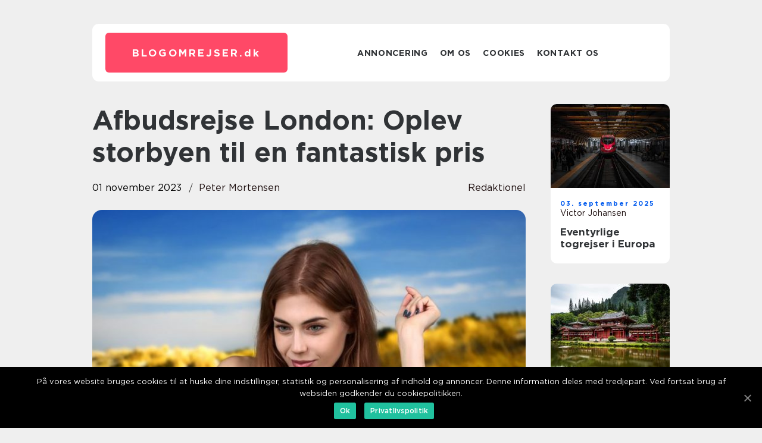

--- FILE ---
content_type: text/html; charset=UTF-8
request_url: https://blogomrejser.dk/afbudsrejse-london-oplev-storbyen-til-en-fantastisk-pris/
body_size: 12724
content:
<!doctype html>
<html lang="da-DK">
<head>
    <meta charset="UTF-8">
    <meta name="viewport" content="width=device-width, initial-scale=1">

    <link rel="apple-touch-icon" sizes="180x180" href="https://blogomrejser.dk/wp-content/themes/klikko7_e_04_06_2025/dest/images/favicon.png">
    <link rel="icon" type="image/png" sizes="32x32" href="https://blogomrejser.dk/wp-content/themes/klikko7_e_04_06_2025/dest/images/favicon.png">
    <link rel="icon" type="image/png" sizes="16x16" href="https://blogomrejser.dk/wp-content/themes/klikko7_e_04_06_2025/dest/images/favicon.png">
    <link href="https://blogomrejser.dk/wp-content/themes/klikko7_e_04_06_2025/dest/fonts/fonts.css" rel="stylesheet">
            <title>Afbudsrejse London: Oplev storbyen til en fantastisk pris</title>
    <meta name='robots' content='index, follow' />

	<!-- This site is optimized with the Yoast SEO plugin v25.3.1 - https://yoast.com/wordpress/plugins/seo/ -->
	<meta name="description" content="Drømmer du om at besøge London, men er budgettet stramt? Opdag afbudsrejser London og få mulighed for at opleve denne fantastiske by til en lavere pris. Lær mere om historien og udviklingen af afbudsrejser til London, og find tips til at finde de bedste tilbud. Med fleksibilitet og online rejseportaler kan du opleve det bedste af London til en fantastisk pris!" />
	<link rel="canonical" href="https://blogomrejser.dk/afbudsrejse-london-oplev-storbyen-til-en-fantastisk-pris/" />
	<meta property="og:locale" content="da_DK" />
	<meta property="og:type" content="article" />
	<meta property="og:title" content="Afbudsrejse London: Oplev storbyen til en fantastisk pris" />
	<meta property="og:description" content="Drømmer du om at besøge London, men er budgettet stramt? Opdag afbudsrejser London og få mulighed for at opleve denne fantastiske by til en lavere pris. Lær mere om historien og udviklingen af afbudsrejser til London, og find tips til at finde de bedste tilbud. Med fleksibilitet og online rejseportaler kan du opleve det bedste af London til en fantastisk pris!" />
	<meta property="og:url" content="https://blogomrejser.dk/afbudsrejse-london-oplev-storbyen-til-en-fantastisk-pris/" />
	<meta property="og:site_name" content="Rejseblog med tips, guides og inspiration" />
	<meta property="article:published_time" content="2023-11-01T03:45:40+00:00" />
	<meta property="article:modified_time" content="2025-08-20T05:38:06+00:00" />
	<meta property="og:image" content="https://blogomrejser.dk/wp-content/uploads/2023/11/pixabay-4381175.jpeg" />
	<meta property="og:image:width" content="1000" />
	<meta property="og:image:height" content="677" />
	<meta property="og:image:type" content="image/jpeg" />
	<meta name="author" content="Peter Mortensen" />
	<meta name="twitter:card" content="summary_large_image" />
	<script type="application/ld+json" class="yoast-schema-graph">{"@context":"https://schema.org","@graph":[{"@type":"WebPage","@id":"https://blogomrejser.dk/afbudsrejse-london-oplev-storbyen-til-en-fantastisk-pris/","url":"https://blogomrejser.dk/afbudsrejse-london-oplev-storbyen-til-en-fantastisk-pris/","name":"Afbudsrejse London: Oplev storbyen til en fantastisk pris","isPartOf":{"@id":"https://blogomrejser.dk/#website"},"primaryImageOfPage":{"@id":"https://blogomrejser.dk/afbudsrejse-london-oplev-storbyen-til-en-fantastisk-pris/#primaryimage"},"image":{"@id":"https://blogomrejser.dk/afbudsrejse-london-oplev-storbyen-til-en-fantastisk-pris/#primaryimage"},"thumbnailUrl":"https://blogomrejser.dk/wp-content/uploads/2023/11/pixabay-4381175.jpeg","datePublished":"2023-11-01T03:45:40+00:00","dateModified":"2025-08-20T05:38:06+00:00","author":{"@id":"https://blogomrejser.dk/#/schema/person/08bac4dabb11bc43a775c5ff8f0498ca"},"description":"Drømmer du om at besøge London, men er budgettet stramt? Opdag afbudsrejser London og få mulighed for at opleve denne fantastiske by til en lavere pris. Lær mere om historien og udviklingen af afbudsrejser til London, og find tips til at finde de bedste tilbud. Med fleksibilitet og online rejseportaler kan du opleve det bedste af London til en fantastisk pris!","breadcrumb":{"@id":"https://blogomrejser.dk/afbudsrejse-london-oplev-storbyen-til-en-fantastisk-pris/#breadcrumb"},"inLanguage":"da-DK","potentialAction":[{"@type":"ReadAction","target":["https://blogomrejser.dk/afbudsrejse-london-oplev-storbyen-til-en-fantastisk-pris/"]}]},{"@type":"ImageObject","inLanguage":"da-DK","@id":"https://blogomrejser.dk/afbudsrejse-london-oplev-storbyen-til-en-fantastisk-pris/#primaryimage","url":"https://blogomrejser.dk/wp-content/uploads/2023/11/pixabay-4381175.jpeg","contentUrl":"https://blogomrejser.dk/wp-content/uploads/2023/11/pixabay-4381175.jpeg","width":1000,"height":677},{"@type":"BreadcrumbList","@id":"https://blogomrejser.dk/afbudsrejse-london-oplev-storbyen-til-en-fantastisk-pris/#breadcrumb","itemListElement":[{"@type":"ListItem","position":1,"name":"Hjem","item":"https://blogomrejser.dk/"},{"@type":"ListItem","position":2,"name":"Afbudsrejse London: Oplev storbyen til en fantastisk pris"}]},{"@type":"WebSite","@id":"https://blogomrejser.dk/#website","url":"https://blogomrejser.dk/","name":"Rejseblog med tips, guides og inspiration","description":"Få de bedste tips og guides til din næste rejse, og lad dig inspirere her på blogomrejser.dk","potentialAction":[{"@type":"SearchAction","target":{"@type":"EntryPoint","urlTemplate":"https://blogomrejser.dk/?s={search_term_string}"},"query-input":{"@type":"PropertyValueSpecification","valueRequired":true,"valueName":"search_term_string"}}],"inLanguage":"da-DK"},{"@type":"Person","@id":"https://blogomrejser.dk/#/schema/person/08bac4dabb11bc43a775c5ff8f0498ca","name":"Peter Mortensen","image":{"@type":"ImageObject","inLanguage":"da-DK","@id":"https://blogomrejser.dk/#/schema/person/image/","url":"https://secure.gravatar.com/avatar/3533387db6842180ab9026a4bdc4b47c19cc2438cc5a3f31ca5581bc23fd3a1e?s=96&d=mm&r=g","contentUrl":"https://secure.gravatar.com/avatar/3533387db6842180ab9026a4bdc4b47c19cc2438cc5a3f31ca5581bc23fd3a1e?s=96&d=mm&r=g","caption":"Peter Mortensen"},"url":"https://blogomrejser.dk/author/peter_mortensen/"}]}</script>
	<!-- / Yoast SEO plugin. -->


<link rel="alternate" type="application/rss+xml" title="Rejseblog med tips, guides og inspiration &raquo; Afbudsrejse London: Oplev storbyen til en fantastisk pris-kommentar-feed" href="https://blogomrejser.dk/afbudsrejse-london-oplev-storbyen-til-en-fantastisk-pris/feed/" />
<link rel="alternate" title="oEmbed (JSON)" type="application/json+oembed" href="https://blogomrejser.dk/wp-json/oembed/1.0/embed?url=https%3A%2F%2Fblogomrejser.dk%2Fafbudsrejse-london-oplev-storbyen-til-en-fantastisk-pris%2F" />
<link rel="alternate" title="oEmbed (XML)" type="text/xml+oembed" href="https://blogomrejser.dk/wp-json/oembed/1.0/embed?url=https%3A%2F%2Fblogomrejser.dk%2Fafbudsrejse-london-oplev-storbyen-til-en-fantastisk-pris%2F&#038;format=xml" />
<style id='wp-img-auto-sizes-contain-inline-css' type='text/css'>
img:is([sizes=auto i],[sizes^="auto," i]){contain-intrinsic-size:3000px 1500px}
/*# sourceURL=wp-img-auto-sizes-contain-inline-css */
</style>
<style id='wp-emoji-styles-inline-css' type='text/css'>

	img.wp-smiley, img.emoji {
		display: inline !important;
		border: none !important;
		box-shadow: none !important;
		height: 1em !important;
		width: 1em !important;
		margin: 0 0.07em !important;
		vertical-align: -0.1em !important;
		background: none !important;
		padding: 0 !important;
	}
/*# sourceURL=wp-emoji-styles-inline-css */
</style>
<style id='wp-block-library-inline-css' type='text/css'>
:root{--wp-block-synced-color:#7a00df;--wp-block-synced-color--rgb:122,0,223;--wp-bound-block-color:var(--wp-block-synced-color);--wp-editor-canvas-background:#ddd;--wp-admin-theme-color:#007cba;--wp-admin-theme-color--rgb:0,124,186;--wp-admin-theme-color-darker-10:#006ba1;--wp-admin-theme-color-darker-10--rgb:0,107,160.5;--wp-admin-theme-color-darker-20:#005a87;--wp-admin-theme-color-darker-20--rgb:0,90,135;--wp-admin-border-width-focus:2px}@media (min-resolution:192dpi){:root{--wp-admin-border-width-focus:1.5px}}.wp-element-button{cursor:pointer}:root .has-very-light-gray-background-color{background-color:#eee}:root .has-very-dark-gray-background-color{background-color:#313131}:root .has-very-light-gray-color{color:#eee}:root .has-very-dark-gray-color{color:#313131}:root .has-vivid-green-cyan-to-vivid-cyan-blue-gradient-background{background:linear-gradient(135deg,#00d084,#0693e3)}:root .has-purple-crush-gradient-background{background:linear-gradient(135deg,#34e2e4,#4721fb 50%,#ab1dfe)}:root .has-hazy-dawn-gradient-background{background:linear-gradient(135deg,#faaca8,#dad0ec)}:root .has-subdued-olive-gradient-background{background:linear-gradient(135deg,#fafae1,#67a671)}:root .has-atomic-cream-gradient-background{background:linear-gradient(135deg,#fdd79a,#004a59)}:root .has-nightshade-gradient-background{background:linear-gradient(135deg,#330968,#31cdcf)}:root .has-midnight-gradient-background{background:linear-gradient(135deg,#020381,#2874fc)}:root{--wp--preset--font-size--normal:16px;--wp--preset--font-size--huge:42px}.has-regular-font-size{font-size:1em}.has-larger-font-size{font-size:2.625em}.has-normal-font-size{font-size:var(--wp--preset--font-size--normal)}.has-huge-font-size{font-size:var(--wp--preset--font-size--huge)}.has-text-align-center{text-align:center}.has-text-align-left{text-align:left}.has-text-align-right{text-align:right}.has-fit-text{white-space:nowrap!important}#end-resizable-editor-section{display:none}.aligncenter{clear:both}.items-justified-left{justify-content:flex-start}.items-justified-center{justify-content:center}.items-justified-right{justify-content:flex-end}.items-justified-space-between{justify-content:space-between}.screen-reader-text{border:0;clip-path:inset(50%);height:1px;margin:-1px;overflow:hidden;padding:0;position:absolute;width:1px;word-wrap:normal!important}.screen-reader-text:focus{background-color:#ddd;clip-path:none;color:#444;display:block;font-size:1em;height:auto;left:5px;line-height:normal;padding:15px 23px 14px;text-decoration:none;top:5px;width:auto;z-index:100000}html :where(.has-border-color){border-style:solid}html :where([style*=border-top-color]){border-top-style:solid}html :where([style*=border-right-color]){border-right-style:solid}html :where([style*=border-bottom-color]){border-bottom-style:solid}html :where([style*=border-left-color]){border-left-style:solid}html :where([style*=border-width]){border-style:solid}html :where([style*=border-top-width]){border-top-style:solid}html :where([style*=border-right-width]){border-right-style:solid}html :where([style*=border-bottom-width]){border-bottom-style:solid}html :where([style*=border-left-width]){border-left-style:solid}html :where(img[class*=wp-image-]){height:auto;max-width:100%}:where(figure){margin:0 0 1em}html :where(.is-position-sticky){--wp-admin--admin-bar--position-offset:var(--wp-admin--admin-bar--height,0px)}@media screen and (max-width:600px){html :where(.is-position-sticky){--wp-admin--admin-bar--position-offset:0px}}

/*# sourceURL=wp-block-library-inline-css */
</style><style id='global-styles-inline-css' type='text/css'>
:root{--wp--preset--aspect-ratio--square: 1;--wp--preset--aspect-ratio--4-3: 4/3;--wp--preset--aspect-ratio--3-4: 3/4;--wp--preset--aspect-ratio--3-2: 3/2;--wp--preset--aspect-ratio--2-3: 2/3;--wp--preset--aspect-ratio--16-9: 16/9;--wp--preset--aspect-ratio--9-16: 9/16;--wp--preset--color--black: #000000;--wp--preset--color--cyan-bluish-gray: #abb8c3;--wp--preset--color--white: #ffffff;--wp--preset--color--pale-pink: #f78da7;--wp--preset--color--vivid-red: #cf2e2e;--wp--preset--color--luminous-vivid-orange: #ff6900;--wp--preset--color--luminous-vivid-amber: #fcb900;--wp--preset--color--light-green-cyan: #7bdcb5;--wp--preset--color--vivid-green-cyan: #00d084;--wp--preset--color--pale-cyan-blue: #8ed1fc;--wp--preset--color--vivid-cyan-blue: #0693e3;--wp--preset--color--vivid-purple: #9b51e0;--wp--preset--gradient--vivid-cyan-blue-to-vivid-purple: linear-gradient(135deg,rgb(6,147,227) 0%,rgb(155,81,224) 100%);--wp--preset--gradient--light-green-cyan-to-vivid-green-cyan: linear-gradient(135deg,rgb(122,220,180) 0%,rgb(0,208,130) 100%);--wp--preset--gradient--luminous-vivid-amber-to-luminous-vivid-orange: linear-gradient(135deg,rgb(252,185,0) 0%,rgb(255,105,0) 100%);--wp--preset--gradient--luminous-vivid-orange-to-vivid-red: linear-gradient(135deg,rgb(255,105,0) 0%,rgb(207,46,46) 100%);--wp--preset--gradient--very-light-gray-to-cyan-bluish-gray: linear-gradient(135deg,rgb(238,238,238) 0%,rgb(169,184,195) 100%);--wp--preset--gradient--cool-to-warm-spectrum: linear-gradient(135deg,rgb(74,234,220) 0%,rgb(151,120,209) 20%,rgb(207,42,186) 40%,rgb(238,44,130) 60%,rgb(251,105,98) 80%,rgb(254,248,76) 100%);--wp--preset--gradient--blush-light-purple: linear-gradient(135deg,rgb(255,206,236) 0%,rgb(152,150,240) 100%);--wp--preset--gradient--blush-bordeaux: linear-gradient(135deg,rgb(254,205,165) 0%,rgb(254,45,45) 50%,rgb(107,0,62) 100%);--wp--preset--gradient--luminous-dusk: linear-gradient(135deg,rgb(255,203,112) 0%,rgb(199,81,192) 50%,rgb(65,88,208) 100%);--wp--preset--gradient--pale-ocean: linear-gradient(135deg,rgb(255,245,203) 0%,rgb(182,227,212) 50%,rgb(51,167,181) 100%);--wp--preset--gradient--electric-grass: linear-gradient(135deg,rgb(202,248,128) 0%,rgb(113,206,126) 100%);--wp--preset--gradient--midnight: linear-gradient(135deg,rgb(2,3,129) 0%,rgb(40,116,252) 100%);--wp--preset--font-size--small: 13px;--wp--preset--font-size--medium: 20px;--wp--preset--font-size--large: 36px;--wp--preset--font-size--x-large: 42px;--wp--preset--spacing--20: 0.44rem;--wp--preset--spacing--30: 0.67rem;--wp--preset--spacing--40: 1rem;--wp--preset--spacing--50: 1.5rem;--wp--preset--spacing--60: 2.25rem;--wp--preset--spacing--70: 3.38rem;--wp--preset--spacing--80: 5.06rem;--wp--preset--shadow--natural: 6px 6px 9px rgba(0, 0, 0, 0.2);--wp--preset--shadow--deep: 12px 12px 50px rgba(0, 0, 0, 0.4);--wp--preset--shadow--sharp: 6px 6px 0px rgba(0, 0, 0, 0.2);--wp--preset--shadow--outlined: 6px 6px 0px -3px rgb(255, 255, 255), 6px 6px rgb(0, 0, 0);--wp--preset--shadow--crisp: 6px 6px 0px rgb(0, 0, 0);}:where(.is-layout-flex){gap: 0.5em;}:where(.is-layout-grid){gap: 0.5em;}body .is-layout-flex{display: flex;}.is-layout-flex{flex-wrap: wrap;align-items: center;}.is-layout-flex > :is(*, div){margin: 0;}body .is-layout-grid{display: grid;}.is-layout-grid > :is(*, div){margin: 0;}:where(.wp-block-columns.is-layout-flex){gap: 2em;}:where(.wp-block-columns.is-layout-grid){gap: 2em;}:where(.wp-block-post-template.is-layout-flex){gap: 1.25em;}:where(.wp-block-post-template.is-layout-grid){gap: 1.25em;}.has-black-color{color: var(--wp--preset--color--black) !important;}.has-cyan-bluish-gray-color{color: var(--wp--preset--color--cyan-bluish-gray) !important;}.has-white-color{color: var(--wp--preset--color--white) !important;}.has-pale-pink-color{color: var(--wp--preset--color--pale-pink) !important;}.has-vivid-red-color{color: var(--wp--preset--color--vivid-red) !important;}.has-luminous-vivid-orange-color{color: var(--wp--preset--color--luminous-vivid-orange) !important;}.has-luminous-vivid-amber-color{color: var(--wp--preset--color--luminous-vivid-amber) !important;}.has-light-green-cyan-color{color: var(--wp--preset--color--light-green-cyan) !important;}.has-vivid-green-cyan-color{color: var(--wp--preset--color--vivid-green-cyan) !important;}.has-pale-cyan-blue-color{color: var(--wp--preset--color--pale-cyan-blue) !important;}.has-vivid-cyan-blue-color{color: var(--wp--preset--color--vivid-cyan-blue) !important;}.has-vivid-purple-color{color: var(--wp--preset--color--vivid-purple) !important;}.has-black-background-color{background-color: var(--wp--preset--color--black) !important;}.has-cyan-bluish-gray-background-color{background-color: var(--wp--preset--color--cyan-bluish-gray) !important;}.has-white-background-color{background-color: var(--wp--preset--color--white) !important;}.has-pale-pink-background-color{background-color: var(--wp--preset--color--pale-pink) !important;}.has-vivid-red-background-color{background-color: var(--wp--preset--color--vivid-red) !important;}.has-luminous-vivid-orange-background-color{background-color: var(--wp--preset--color--luminous-vivid-orange) !important;}.has-luminous-vivid-amber-background-color{background-color: var(--wp--preset--color--luminous-vivid-amber) !important;}.has-light-green-cyan-background-color{background-color: var(--wp--preset--color--light-green-cyan) !important;}.has-vivid-green-cyan-background-color{background-color: var(--wp--preset--color--vivid-green-cyan) !important;}.has-pale-cyan-blue-background-color{background-color: var(--wp--preset--color--pale-cyan-blue) !important;}.has-vivid-cyan-blue-background-color{background-color: var(--wp--preset--color--vivid-cyan-blue) !important;}.has-vivid-purple-background-color{background-color: var(--wp--preset--color--vivid-purple) !important;}.has-black-border-color{border-color: var(--wp--preset--color--black) !important;}.has-cyan-bluish-gray-border-color{border-color: var(--wp--preset--color--cyan-bluish-gray) !important;}.has-white-border-color{border-color: var(--wp--preset--color--white) !important;}.has-pale-pink-border-color{border-color: var(--wp--preset--color--pale-pink) !important;}.has-vivid-red-border-color{border-color: var(--wp--preset--color--vivid-red) !important;}.has-luminous-vivid-orange-border-color{border-color: var(--wp--preset--color--luminous-vivid-orange) !important;}.has-luminous-vivid-amber-border-color{border-color: var(--wp--preset--color--luminous-vivid-amber) !important;}.has-light-green-cyan-border-color{border-color: var(--wp--preset--color--light-green-cyan) !important;}.has-vivid-green-cyan-border-color{border-color: var(--wp--preset--color--vivid-green-cyan) !important;}.has-pale-cyan-blue-border-color{border-color: var(--wp--preset--color--pale-cyan-blue) !important;}.has-vivid-cyan-blue-border-color{border-color: var(--wp--preset--color--vivid-cyan-blue) !important;}.has-vivid-purple-border-color{border-color: var(--wp--preset--color--vivid-purple) !important;}.has-vivid-cyan-blue-to-vivid-purple-gradient-background{background: var(--wp--preset--gradient--vivid-cyan-blue-to-vivid-purple) !important;}.has-light-green-cyan-to-vivid-green-cyan-gradient-background{background: var(--wp--preset--gradient--light-green-cyan-to-vivid-green-cyan) !important;}.has-luminous-vivid-amber-to-luminous-vivid-orange-gradient-background{background: var(--wp--preset--gradient--luminous-vivid-amber-to-luminous-vivid-orange) !important;}.has-luminous-vivid-orange-to-vivid-red-gradient-background{background: var(--wp--preset--gradient--luminous-vivid-orange-to-vivid-red) !important;}.has-very-light-gray-to-cyan-bluish-gray-gradient-background{background: var(--wp--preset--gradient--very-light-gray-to-cyan-bluish-gray) !important;}.has-cool-to-warm-spectrum-gradient-background{background: var(--wp--preset--gradient--cool-to-warm-spectrum) !important;}.has-blush-light-purple-gradient-background{background: var(--wp--preset--gradient--blush-light-purple) !important;}.has-blush-bordeaux-gradient-background{background: var(--wp--preset--gradient--blush-bordeaux) !important;}.has-luminous-dusk-gradient-background{background: var(--wp--preset--gradient--luminous-dusk) !important;}.has-pale-ocean-gradient-background{background: var(--wp--preset--gradient--pale-ocean) !important;}.has-electric-grass-gradient-background{background: var(--wp--preset--gradient--electric-grass) !important;}.has-midnight-gradient-background{background: var(--wp--preset--gradient--midnight) !important;}.has-small-font-size{font-size: var(--wp--preset--font-size--small) !important;}.has-medium-font-size{font-size: var(--wp--preset--font-size--medium) !important;}.has-large-font-size{font-size: var(--wp--preset--font-size--large) !important;}.has-x-large-font-size{font-size: var(--wp--preset--font-size--x-large) !important;}
/*# sourceURL=global-styles-inline-css */
</style>

<style id='classic-theme-styles-inline-css' type='text/css'>
/*! This file is auto-generated */
.wp-block-button__link{color:#fff;background-color:#32373c;border-radius:9999px;box-shadow:none;text-decoration:none;padding:calc(.667em + 2px) calc(1.333em + 2px);font-size:1.125em}.wp-block-file__button{background:#32373c;color:#fff;text-decoration:none}
/*# sourceURL=/wp-includes/css/classic-themes.min.css */
</style>
<link rel='stylesheet' id='theme-a-style-css' href='https://blogomrejser.dk/wp-content/themes/klikko7_e_04_06_2025/style.css?ver=6.9' type='text/css' media='all' />
<link rel='stylesheet' id='main-style-css' href='https://blogomrejser.dk/wp-content/themes/klikko7_e_04_06_2025/dest/css/app.css?ver=6.9' type='text/css' media='all' />
<link rel='stylesheet' id='owl-carousel-css' href='https://blogomrejser.dk/wp-content/themes/klikko7_e_04_06_2025/dest/css/owl.carousel.min.css?ver=1' type='text/css' media='all' />
<script type="text/javascript" src="https://blogomrejser.dk/wp-includes/js/jquery/jquery.min.js?ver=3.7.1" id="jquery-core-js"></script>
<script type="text/javascript" src="https://blogomrejser.dk/wp-includes/js/jquery/jquery-migrate.min.js?ver=3.4.1" id="jquery-migrate-js"></script>
<link rel="https://api.w.org/" href="https://blogomrejser.dk/wp-json/" /><link rel="alternate" title="JSON" type="application/json" href="https://blogomrejser.dk/wp-json/wp/v2/posts/126" /><link rel="EditURI" type="application/rsd+xml" title="RSD" href="https://blogomrejser.dk/xmlrpc.php?rsd" />
<meta name="generator" content="WordPress 6.9" />
<link rel='shortlink' href='https://blogomrejser.dk/?p=126' />
<script type="text/javascript">var ajaxurl = "https://blogomrejser.dk/wp-admin/admin-ajax.php";</script>
    <script type="application/ld+json">
        {
          "@context": "https://schema.org",
          "@type": "NewsArticle",
          "mainEntityOfPage": {
            "@type": "WebPage",
            "@id": "https://blogomrejser.dk/afbudsrejse-london-oplev-storbyen-til-en-fantastisk-pris/"
          },
          "headline": "Afbudsrejse London: Oplev storbyen til en fantastisk pris",
          "image": "https://blogomrejser.dk/wp-content/uploads/2023/11/pixabay-4381175.jpeg",
          "datePublished": "2023-11-01T04:45:40+01:00",
          "dateModified":  "2025-08-20T07:38:06+02:00",
          "author": {
            "@type": "Person",
            "name": "Peter Mortensen"
          },
          "publisher": {
             "@type": "Organization",
             "name": "Rejseblog med tips, guides og inspiration",
             "logo": {
                "@type": "ImageObject",
                "url": "https://blogomrejser.dk/wp-content/themes/klikko7_e_04_06_2025/dest/images/favicon.png"
             }
          }
        }

    </script>

    </head>

<body class="wp-singular post-template-default single single-post postid-126 single-format-standard wp-theme-klikko7_e_04_06_2025">
<main>
    <div class="ezd-top-banner">
        <div id="HeaderWideBanner970" class="ezd-banner ezd-wide-banner"></div>    </div>
    <div class="ezd-main-wrapper">
        <div class="ezd-left-banner-block">
            <div id="LeftSidebarScrollBanner300" class="ezd-banner"></div>        </div>
        <div class="ezd-section-body">
            <header class="ezd-header-block">
                <div class="ezd-max-width-content ezd-container-fluid">
                    <div class="ezd-header-block__wrapper">
                        <div class="ezd-header-logo__wrapper">
                            <a href="https://blogomrejser.dk" class="ezd-header-logo">
                                <span class="ezd-site-name">
                                    blogomrejser.<span>dk</span>                                </span>
                            </a>
                        </div>

                        <div id="ezd-burger-nav" class="ezd-nav__burger">
                            <i class="ezd-burger-item"></i>
                            <i class="ezd-burger-item"></i>
                            <i class="ezd-burger-item"></i>
                        </div>

                        <div class="ezd-header-nav">
                            <div class="menu-klikko-main-menu-container"><ul id="menu-klikko-main-menu" class="menu"><li id="menu-item-324" class="menu-item menu-item-type-post_type menu-item-object-page menu-item-324"><a href="https://blogomrejser.dk/annoncering/">Annoncering</a></li>
<li id="menu-item-325" class="menu-item menu-item-type-post_type menu-item-object-page menu-item-325"><a href="https://blogomrejser.dk/om-os/">Om os</a></li>
<li id="menu-item-326" class="menu-item menu-item-type-post_type menu-item-object-page menu-item-privacy-policy menu-item-326"><a rel="privacy-policy" href="https://blogomrejser.dk/cookies/">Cookies</a></li>
<li id="menu-item-327" class="menu-item menu-item-type-post_type menu-item-object-page menu-item-327"><a href="https://blogomrejser.dk/kontakt-os/">Kontakt os</a></li>
</ul></div>
                            <div class="ezd-header-nav__close">
                                <span></span>
                                <span></span>
                            </div>
                        </div>
                    </div>
                    <div class="ezd-mobile-banner-top">
                        <div id="LeftSidebarScrollBanner300" class="ezd-banner"></div>                    </div>
                </div>
            </header>

    <div class="ezd-single-blog">
        <section class="ezd-main-content">
            <div class="ezd-main-block">
                <div class="ezd-hero-content">
                    <h1>Afbudsrejse London: Oplev storbyen til en fantastisk pris</h1>
                                        <div class="ezd-hero-data">
                        <div class="ezd-card-info">
                            <div class="ezd-card-date">
                                01 november 2023                            </div>
                            <div class="ezd-card-author">
                                <a href="https://blogomrejser.dk/author/peter_mortensen/">Peter Mortensen</a>                            </div>
                        </div>
                                                    <div class="ezd-card-categories">
                                <a href="https://blogomrejser.dk/category/redaktionel/" rel="tag">redaktionel</a>                            </div>
                                            </div>
                                            <div class="ezd-main-content__image">
                            <img width="728" height="475" src="https://blogomrejser.dk/wp-content/uploads/2023/11/pixabay-4381175-728x475.jpeg" class="attachment-front-large size-front-large" alt="" decoding="async" fetchpriority="high" />                        </div>
                                        <div class="ezd-main-content__text">
                                                <h2>Introduktion til afbudsrejser til London</h2>
<p>At besøge London er en drøm for mange rejsende og eventyrlystne. Byen emmer af historie, kultur, og spændende oplevelser. Men det kan nogle gange være en udfordring at finde budgetvenlige rejsemuligheder til denne populære destination. Her kommer afbudsrejser til London ind i billedet. Med en afbudsrejse kan man opleve alt, hvad London har at byde på, til en overkommelig pris.</p>
<h2>[ Hvad er en afbudsrejse?]</h2>
<p>
                         <picture><source srcset="https://wsnonline.dk/storage/image-gallery-images/pixabay-4381175.webp" type="image/webp"><source srcset="https://wsnonline.dk/storage/image-gallery-images/pixabay-4381175.webp" type="image/jpeg"><img decoding="async" style="max-width: 400px!important; height: auto!important;display: block!important; margin-left: auto!important; margin-right: auto!important;" src="https://wsnonline.dk/storage/image-gallery-images/pixabay-4381175.jpeg" alt="last minute travel">
                         </picture></p>
<p>En afbudsrejse refererer til en rejse, hvor der er ledige pladser i fly eller på hoteller, og derfor tilbydes til en nedsat pris. Dette kan være på grund af annulleringer eller ændringer fra andre rejsende. Afbudsrejser London giver rejsende en unik mulighed for at få en fantastisk ferie til en brøkdel af prisen.</p>
<p>Med en afbudsrejse kan man opleve Londons populære seværdigheder som Buckingham Palace, Tower of London, og British Museum. Byen byder også på et væld af teatre, shoppingmuligheder, og verdensberømte restauranter. Uanset om man er interesseret i historie, kunst, shopping eller bare ønsker at opleve den pulserende atmosfære, så har London noget at tilbyde for enhver smag.</p>
<h2>[ Historisk udvikling af afbudsrejser London]</h2>
<p>Afbudsrejser London har udviklet sig over tid og tilbyder nu rejsende endnu flere muligheder for at få en fantastisk ferie til en lavere pris. Tidligere var det primært rejsebureauer og charterselskaber, der tilbød afbudsrejser. Disse rejser var ofte pakkeløsninger med fly og hotel inkluderet.</p>
<p>I dag er der imidlertid mange online rejseportaler, der tilbyder afbudsrejser til London. Disse websteder gør det muligt for rejsende at søge efter ledige rejser og hoteller til en brøkdel af den normale pris. Rejsende kan ofte finde fantastiske tilbud med store rabatter på de mest eftertragtede hoteller i London. Derudover kan man også finde gode tilbud på flybilletter, hvor man sparer penge på direkte flyvninger eller får ekstra fordele såsom inkluderet bagage eller måltider.</p>
<p>Rejsende kan også vælge at rejse i lavsæsonen for at finde de bedste tilbud. Lavsæsonen i London er normalt fra oktober til marts, hvor mange hoteller og flyselskaber tilbyder særlige priser for at tiltrække flere rejsende.</p>
<h2>[ Tips til at finde de bedste tilbud]</h2>
<p>Når man søger efter afbudsrejser London, er det vigtigt at være fleksibel med rejsedatoer og beliggenhed. Jo mere fleksibel man er, desto større er chancen for at finde de bedste tilbud.</p>
<p>Her er nogle tips til at finde de bedste tilbud på afbudsrejser London:</p>
<p>&#8211; Tilmeld dig nyhedsbreve fra rejseportaler og flyselskaber, hvor du kan modtage opdateringer om særlige tilbud og rabatter.</p>
<p>&#8211; Hold øje med åbne pladser på fly og hoteller på rejseportaler. Nogle gange annonceres afbudsrejser London som last-minute tilbud, hvor man kan få ekstra besparelser.</p>
<p>&#8211; Brug sammenligningswebsteder til at finde de bedste priser på flybilletter og hoteller. Disse websteder giver dig mulighed for at sammenligne priser på tværs af forskellige udbydere, så du kan få den bedste pris.</p>
<p>&#8211; Vær opmærksom på, at der kan være visse restriktioner og vilkår for afbudsrejser, såsom begrænset refundering eller ændringer.</p>
<p><span style="width:560px;height:315px;display:block;margin:20px auto 40px;" class="fx-youtube-iframe-box"><br />
                                <iframe style="display:block;margin:auto;border: unset;" width="560" height="315" src="https://www.youtube.com/embed/LRLXF6P-_1w"
                                            title="last minute travel" frameborder="0"
                                            allow="accelerometer; autoplay; clipboard-write; encrypted-media; gyroscope; picture-in-picture; web-share" allowfullscreen><br />
                                </iframe><br />
                            </span></p>
<h2>[ Konklusion]</h2>
<p>Afbudsrejser London er en fantastisk måde at opleve denne spændende by til en overkommelig pris. Med en afbudsrejse kan man få adgang til alle de fantastiske seværdigheder, shoppingmuligheder og fantastiske restauranter, som London har at byde på. Ved at være fleksibel med rejsedatoer og bruge online rejseportaler kan man finde de bedste tilbud på afbudsrejser London og spare penge på sin rejse.</p>
<p>Så hvis du drømmer om at besøge London, men er bekymret for at sprænge budgettet, skal du overveje en afbudsrejse til denne vidunderlige destination. Med lidt planlægning og opmærksomhed på tilbud kan du opleve det bedste af London uden at tømme din bankkonto. Oplev historien, kulturen og charmen i denne fantastiske by til en fantastisk pris!</p>
<div class="schema-faq-wrapper">
<h2 style="text-align: center; margin-bottom: 20px;"><span style="border: 1px solid black; padding: 10px 50px;">FAQ</span><br />
		</h2>
<div itemscope itemtype="https://schema.org/FAQPage" style="border: 1px solid black; padding: 20px;">
<div itemscope itemprop="mainEntity" itemtype="https://schema.org/Question">
<h3><span itemprop="name">Hvad er en afbudsrejse?</span></h3>
<div itemscope itemprop="acceptedAnswer" itemtype="https://schema.org/Answer">
<div itemprop="text">En afbudsrejse refererer til en rejse, hvor der er ledige pladser i fly eller på hoteller, og derfor tilbydes til en nedsat pris. Dette kan være på grund af annulleringer eller ændringer fra andre rejsende.</div>
</p></div>
</p></div>
<div itemscope itemprop="mainEntity" itemtype="https://schema.org/Question">
<h3><span itemprop="name">Hvordan har afbudsrejser London udviklet sig over tid?</span></h3>
<div itemscope itemprop="acceptedAnswer" itemtype="https://schema.org/Answer">
<div itemprop="text">Tidligere var det primært rejsebureauer og charterselskaber, der tilbød afbudsrejser. Disse rejser var ofte pakkeløsninger med fly og hotel inkluderet. I dag er der imidlertid mange online rejseportaler, der tilbyder afbudsrejser til London. Disse websteder gør det muligt for rejsende at søge efter ledige rejser og hoteller til en brøkdel af den normale pris.</div>
</p></div>
</p></div>
<div itemscope itemprop="mainEntity" itemtype="https://schema.org/Question">
<h3><span itemprop="name">Hvordan kan jeg finde de bedste tilbud på afbudsrejser til London?</span></h3>
<div itemscope itemprop="acceptedAnswer" itemtype="https://schema.org/Answer">
<div itemprop="text">Når man søger efter afbudsrejser London, er det vigtigt at være fleksibel med rejsedatoer og beliggenhed. Jo mere fleksibel man er, desto større er chancen for at finde de bedste tilbud. Tilmeld dig nyhedsbreve fra rejseportaler og flyselskaber, og brug sammenligningswebsteder til at finde de bedste priser på flybilletter og hoteller.</div>
</p></div>
</p></div>
</p></div>
</p></div>
                        
    <div class="ezd-section-sitemap">
        <a href="https://blogomrejser.dk/sitemap/" class="ezd-sitemap-title">
            Få læst flere indlæg her        </a>
    </div>

                        </div>
                    <div class="ezd-inner-content-banner ezd-middle">
    <div id="BodyMiddleWideBanner728" class="ezd-banner ezd-banner-m"></div>
    <div id="BodyMiddleMobileBanner320" class="ezd-banner ezd-banner-s"></div>
</div>                </div>
            </div>
            <aside class="ezd-sidebar-block">
                
<div class="ezd-sidebar-post">
            <div class="ezd-sidebar-post__item">
            <a href="https://blogomrejser.dk/eventyrlige-togrejser-i-europa/" class="ezd-post-thumbnail">
                <img width="200" height="141" src="https://blogomrejser.dk/wp-content/uploads/2025/09/673dac75f07a9-200x141.jpeg" class="attachment-sidebar-image size-sidebar-image" alt="" decoding="async" />            </a>
            <div class="ezd-sidebar-post__body">
                
    <div class="ezd-card-footer">
        <span class="ezd-card-footer__time">
            03. september 2025        </span>
        <span class="ezd-card-footer__author">
            <a href="https://blogomrejser.dk/author/victor_johansen/">Victor Johansen</a>        </span>
    </div>

                    <a href="https://blogomrejser.dk/eventyrlige-togrejser-i-europa/">
                    <h3 class="ezd-short-title">Eventyrlige togrejser i Europa</h3>
                </a>
            </div>
        </div>
                <div class="ezd-sidebar-post__item">
            <a href="https://blogomrejser.dk/rejser-til-japan-en-guide-til-udgifter-og-oplevelser/" class="ezd-post-thumbnail">
                <img width="200" height="141" src="https://blogomrejser.dk/wp-content/uploads/2025/07/0b773cdecbac5dffdc033eb50914f6c5dc668984-200x141.jpg" class="attachment-sidebar-image size-sidebar-image" alt="" decoding="async" />            </a>
            <div class="ezd-sidebar-post__body">
                
    <div class="ezd-card-footer">
        <span class="ezd-card-footer__time">
            03. juli 2025        </span>
        <span class="ezd-card-footer__author">
            <a href="https://blogomrejser.dk/author/toke_larsen/">Toke Larsen</a>        </span>
    </div>

                    <a href="https://blogomrejser.dk/rejser-til-japan-en-guide-til-udgifter-og-oplevelser/">
                    <h3 class="ezd-short-title">Rejser til Japan: En guide til udgifter og oplevelser</h3>
                </a>
            </div>
        </div>
                <div class="ezd-sidebar-post__item">
            <a href="https://blogomrejser.dk/japan-rejser-en-fascinerende-rejse-gennem-tradition-og-teknologi/" class="ezd-post-thumbnail">
                <img width="200" height="141" src="https://blogomrejser.dk/wp-content/uploads/2025/05/ecd3f1a62a4f7442bc524624400c8b80517a86e9-200x141.jpg" class="attachment-sidebar-image size-sidebar-image" alt="" decoding="async" />            </a>
            <div class="ezd-sidebar-post__body">
                
    <div class="ezd-card-footer">
        <span class="ezd-card-footer__time">
            03. maj 2025        </span>
        <span class="ezd-card-footer__author">
            <a href="https://blogomrejser.dk/author/toke_larsen/">Toke Larsen</a>        </span>
    </div>

                    <a href="https://blogomrejser.dk/japan-rejser-en-fascinerende-rejse-gennem-tradition-og-teknologi/">
                    <h3 class="ezd-short-title">Japan rejser: En fascinerende rejse gennem tradition og teknologi</h3>
                </a>
            </div>
        </div>
                <div class="ezd-sidebar-banner-block">
            <div id="SidebarSquareBanner200" class="ezd-banner ezd-sidebar-banner"></div>        </div>
            <div class="ezd-sidebar-post__item">
            <a href="https://blogomrejser.dk/filippinerne-rejse-en-rejse-til-paradis/" class="ezd-post-thumbnail">
                <img width="200" height="141" src="https://blogomrejser.dk/wp-content/uploads/2024/01/pixabay-489744-200x141.jpeg" class="attachment-sidebar-image size-sidebar-image" alt="" decoding="async" />            </a>
            <div class="ezd-sidebar-post__body">
                
    <div class="ezd-card-footer">
        <span class="ezd-card-footer__time">
            18. januar 2024        </span>
        <span class="ezd-card-footer__author">
            <a href="https://blogomrejser.dk/author/peter_mortensen/">Peter Mortensen</a>        </span>
    </div>

                    <a href="https://blogomrejser.dk/filippinerne-rejse-en-rejse-til-paradis/">
                    <h3 class="ezd-short-title">Filippinerne rejse &#8211; En rejse til paradis</h3>
                </a>
            </div>
        </div>
                <div class="ezd-sidebar-post__item">
            <a href="https://blogomrejser.dk/thailand-rejse-oplev-eventyret-i-sydoestasien/" class="ezd-post-thumbnail">
                <img width="200" height="141" src="https://blogomrejser.dk/wp-content/uploads/2024/01/pixabay-1686568-200x141.jpeg" class="attachment-sidebar-image size-sidebar-image" alt="" decoding="async" />            </a>
            <div class="ezd-sidebar-post__body">
                
    <div class="ezd-card-footer">
        <span class="ezd-card-footer__time">
            18. januar 2024        </span>
        <span class="ezd-card-footer__author">
            <a href="https://blogomrejser.dk/author/peter_mortensen/">Peter Mortensen</a>        </span>
    </div>

                    <a href="https://blogomrejser.dk/thailand-rejse-oplev-eventyret-i-sydoestasien/">
                    <h3 class="ezd-short-title">Thailand Rejse: Oplev Eventyret i Sydøstasien</h3>
                </a>
            </div>
        </div>
                <div class="ezd-sidebar-post__item">
            <a href="https://blogomrejser.dk/rejse-til-vietnam-en-tur-til-eventyret-i-det-oestlige-hjoerne-af-asien/" class="ezd-post-thumbnail">
                <img width="200" height="141" src="https://blogomrejser.dk/wp-content/uploads/2024/01/pixabay-3358820-200x141.jpeg" class="attachment-sidebar-image size-sidebar-image" alt="" decoding="async" />            </a>
            <div class="ezd-sidebar-post__body">
                
    <div class="ezd-card-footer">
        <span class="ezd-card-footer__time">
            18. januar 2024        </span>
        <span class="ezd-card-footer__author">
            <a href="https://blogomrejser.dk/author/peter_mortensen/">Peter Mortensen</a>        </span>
    </div>

                    <a href="https://blogomrejser.dk/rejse-til-vietnam-en-tur-til-eventyret-i-det-oestlige-hjoerne-af-asien/">
                    <h3 class="ezd-short-title">Rejse til Vietnam: En tur til eventyret i det østlige hjørne af Asien</h3>
                </a>
            </div>
        </div>
                <div class="ezd-sidebar-post__item">
            <a href="https://blogomrejser.dk/rejse-thailand-landet-med-utallige-eventyr-og-kulturelle-oplevelser/" class="ezd-post-thumbnail">
                <img width="200" height="141" src="https://blogomrejser.dk/wp-content/uploads/2024/01/pixabay-2983615-1-200x141.jpeg" class="attachment-sidebar-image size-sidebar-image" alt="" decoding="async" />            </a>
            <div class="ezd-sidebar-post__body">
                
    <div class="ezd-card-footer">
        <span class="ezd-card-footer__time">
            17. januar 2024        </span>
        <span class="ezd-card-footer__author">
            <a href="https://blogomrejser.dk/author/peter_mortensen/">Peter Mortensen</a>        </span>
    </div>

                    <a href="https://blogomrejser.dk/rejse-thailand-landet-med-utallige-eventyr-og-kulturelle-oplevelser/">
                    <h3 class="ezd-short-title">Rejse Thailand: Landet med utallige eventyr og kulturelle oplevelser</h3>
                </a>
            </div>
        </div>
                <div class="ezd-sidebar-post__item">
            <a href="https://blogomrejser.dk/rejse-til-japan-en-oplevelse-af-kultur-historie-og-eventyr-indsaet-video-her/" class="ezd-post-thumbnail">
                <img width="200" height="141" src="https://blogomrejser.dk/wp-content/uploads/2024/01/pixabay-3059529-200x141.jpeg" class="attachment-sidebar-image size-sidebar-image" alt="" decoding="async" />            </a>
            <div class="ezd-sidebar-post__body">
                
    <div class="ezd-card-footer">
        <span class="ezd-card-footer__time">
            17. januar 2024        </span>
        <span class="ezd-card-footer__author">
            <a href="https://blogomrejser.dk/author/peter_mortensen/">Peter Mortensen</a>        </span>
    </div>

                    <a href="https://blogomrejser.dk/rejse-til-japan-en-oplevelse-af-kultur-historie-og-eventyr-indsaet-video-her/">
                    <h3 class="ezd-short-title">Rejse til Japan: En oplevelse af kultur, historie og eventyr [INDSÆT VIDEO HER]</h3>
                </a>
            </div>
        </div>
                <div class="ezd-sidebar-post__item">
            <a href="https://blogomrejser.dk/rejse-til-bali-en-dyrkelse-af-kultur-og-eventyr/" class="ezd-post-thumbnail">
                <img width="200" height="141" src="https://blogomrejser.dk/wp-content/uploads/2024/01/pixabay-1822478-200x141.jpeg" class="attachment-sidebar-image size-sidebar-image" alt="" decoding="async" />            </a>
            <div class="ezd-sidebar-post__body">
                
    <div class="ezd-card-footer">
        <span class="ezd-card-footer__time">
            17. januar 2024        </span>
        <span class="ezd-card-footer__author">
            <a href="https://blogomrejser.dk/author/peter_mortensen/">Peter Mortensen</a>        </span>
    </div>

                    <a href="https://blogomrejser.dk/rejse-til-bali-en-dyrkelse-af-kultur-og-eventyr/">
                    <h3 class="ezd-short-title">Rejse til Bali: En Dyrkelse af Kultur og Eventyr</h3>
                </a>
            </div>
        </div>
                <div class="ezd-sidebar-post__item">
            <a href="https://blogomrejser.dk/sri-lanka-en-smuk-perle-i-det-indiske-ocean/" class="ezd-post-thumbnail">
                <img width="200" height="141" src="https://blogomrejser.dk/wp-content/uploads/2024/01/pixabay-1822521-200x141.jpeg" class="attachment-sidebar-image size-sidebar-image" alt="" decoding="async" />            </a>
            <div class="ezd-sidebar-post__body">
                
    <div class="ezd-card-footer">
        <span class="ezd-card-footer__time">
            16. januar 2024        </span>
        <span class="ezd-card-footer__author">
            <a href="https://blogomrejser.dk/author/peter_mortensen/">Peter Mortensen</a>        </span>
    </div>

                    <a href="https://blogomrejser.dk/sri-lanka-en-smuk-perle-i-det-indiske-ocean/">
                    <h3 class="ezd-short-title">Sri Lanka: En Smuk Perle i Det Indiske Ocean</h3>
                </a>
            </div>
        </div>
                <div class="ezd-sidebar-post__item">
            <a href="https://blogomrejser.dk/rejse-til-thailand-oplev-paradis-i-sydoestasien/" class="ezd-post-thumbnail">
                <img width="200" height="141" src="https://blogomrejser.dk/wp-content/uploads/2024/01/pixabay-3060093-200x141.jpeg" class="attachment-sidebar-image size-sidebar-image" alt="" decoding="async" />            </a>
            <div class="ezd-sidebar-post__body">
                
    <div class="ezd-card-footer">
        <span class="ezd-card-footer__time">
            16. januar 2024        </span>
        <span class="ezd-card-footer__author">
            <a href="https://blogomrejser.dk/author/peter_mortensen/">Peter Mortensen</a>        </span>
    </div>

                    <a href="https://blogomrejser.dk/rejse-til-thailand-oplev-paradis-i-sydoestasien/">
                    <h3 class="ezd-short-title">Rejse til Thailand: Oplev paradis i Sydøstasien</h3>
                </a>
            </div>
        </div>
                <div class="ezd-sidebar-post__item">
            <a href="https://blogomrejser.dk/maldiverne-rejse-oplev-paradisets-skoenhed/" class="ezd-post-thumbnail">
                <img width="200" height="141" src="https://blogomrejser.dk/wp-content/uploads/2024/01/pixabay-1822688-200x141.jpeg" class="attachment-sidebar-image size-sidebar-image" alt="" decoding="async" />            </a>
            <div class="ezd-sidebar-post__body">
                
    <div class="ezd-card-footer">
        <span class="ezd-card-footer__time">
            16. januar 2024        </span>
        <span class="ezd-card-footer__author">
            <a href="https://blogomrejser.dk/author/peter_mortensen/">Peter Mortensen</a>        </span>
    </div>

                    <a href="https://blogomrejser.dk/maldiverne-rejse-oplev-paradisets-skoenhed/">
                    <h3 class="ezd-short-title">Maldiverne Rejse: Oplev Paradisets Skønhed</h3>
                </a>
            </div>
        </div>
        </div>
            </aside>
        </section>
        
    <h2 class="ezd-more-news">
        Flere Nyheder    </h2>

                        <div class="ezd-main-content__recent">
                                    <div class="ezd-main-block__item">
                            <div class="ezd-main-block__item__image">
            <a href="https://blogomrejser.dk/eventyrlige-togrejser-i-europa/" class="ezd-post-thumbnail">
        <img width="160" height="160" src="https://blogomrejser.dk/wp-content/uploads/2025/09/673dac75f07a9-160x160.jpeg" class="attachment-front-image size-front-image" alt="" decoding="async" />    </a>
        </div>
    <div class="ezd-main-block__item__info">
        <span class="ezd-main-block__item_date">
            03. september 2025        </span>
        <a href="https://blogomrejser.dk/eventyrlige-togrejser-i-europa/">
            <h3 class="ezd-short-title">Eventyrlige togrejser i Europa</h3>
        </a>
    </div>
                    </div>
                                    <div class="ezd-main-block__item">
                            <div class="ezd-main-block__item__image">
            <a href="https://blogomrejser.dk/rejser-til-japan-en-guide-til-udgifter-og-oplevelser/" class="ezd-post-thumbnail">
        <img width="160" height="160" src="https://blogomrejser.dk/wp-content/uploads/2025/07/0b773cdecbac5dffdc033eb50914f6c5dc668984-160x160.jpg" class="attachment-front-image size-front-image" alt="" decoding="async" />    </a>
        </div>
    <div class="ezd-main-block__item__info">
        <span class="ezd-main-block__item_date">
            03. juli 2025        </span>
        <a href="https://blogomrejser.dk/rejser-til-japan-en-guide-til-udgifter-og-oplevelser/">
            <h3 class="ezd-short-title">Rejser til Japan: En guide til udgifter og oplevelser</h3>
        </a>
    </div>
                    </div>
                                    <div class="ezd-main-block__item">
                            <div class="ezd-main-block__item__image">
            <a href="https://blogomrejser.dk/japan-rejser-en-fascinerende-rejse-gennem-tradition-og-teknologi/" class="ezd-post-thumbnail">
        <img width="160" height="160" src="https://blogomrejser.dk/wp-content/uploads/2025/05/ecd3f1a62a4f7442bc524624400c8b80517a86e9-160x160.jpg" class="attachment-front-image size-front-image" alt="" decoding="async" />    </a>
        </div>
    <div class="ezd-main-block__item__info">
        <span class="ezd-main-block__item_date">
            03. maj 2025        </span>
        <a href="https://blogomrejser.dk/japan-rejser-en-fascinerende-rejse-gennem-tradition-og-teknologi/">
            <h3 class="ezd-short-title">Japan rejser: En fascinerende rejse gennem tradition og teknologi</h3>
        </a>
    </div>
                    </div>
                                    <div class="ezd-main-block__item">
                            <div class="ezd-main-block__item__image">
            <a href="https://blogomrejser.dk/filippinerne-rejse-en-rejse-til-paradis/" class="ezd-post-thumbnail">
        <img width="160" height="160" src="https://blogomrejser.dk/wp-content/uploads/2024/01/pixabay-489744-160x160.jpeg" class="attachment-front-image size-front-image" alt="" decoding="async" />    </a>
        </div>
    <div class="ezd-main-block__item__info">
        <span class="ezd-main-block__item_date">
            18. januar 2024        </span>
        <a href="https://blogomrejser.dk/filippinerne-rejse-en-rejse-til-paradis/">
            <h3 class="ezd-short-title">Filippinerne rejse &#8211; En rejse til paradis</h3>
        </a>
    </div>
                    </div>
                                    <div class="ezd-main-block__item">
                            <div class="ezd-main-block__item__image">
            <a href="https://blogomrejser.dk/thailand-rejse-oplev-eventyret-i-sydoestasien/" class="ezd-post-thumbnail">
        <img width="160" height="160" src="https://blogomrejser.dk/wp-content/uploads/2024/01/pixabay-1686568-160x160.jpeg" class="attachment-front-image size-front-image" alt="" decoding="async" />    </a>
        </div>
    <div class="ezd-main-block__item__info">
        <span class="ezd-main-block__item_date">
            18. januar 2024        </span>
        <a href="https://blogomrejser.dk/thailand-rejse-oplev-eventyret-i-sydoestasien/">
            <h3 class="ezd-short-title">Thailand Rejse: Oplev Eventyret i Sydøstasien</h3>
        </a>
    </div>
                    </div>
                                    <div class="ezd-main-block__item">
                            <div class="ezd-main-block__item__image">
            <a href="https://blogomrejser.dk/rejse-til-vietnam-en-tur-til-eventyret-i-det-oestlige-hjoerne-af-asien/" class="ezd-post-thumbnail">
        <img width="160" height="160" src="https://blogomrejser.dk/wp-content/uploads/2024/01/pixabay-3358820-160x160.jpeg" class="attachment-front-image size-front-image" alt="" decoding="async" />    </a>
        </div>
    <div class="ezd-main-block__item__info">
        <span class="ezd-main-block__item_date">
            18. januar 2024        </span>
        <a href="https://blogomrejser.dk/rejse-til-vietnam-en-tur-til-eventyret-i-det-oestlige-hjoerne-af-asien/">
            <h3 class="ezd-short-title">Rejse til Vietnam: En tur til eventyret i det østlige hjørne af Asien</h3>
        </a>
    </div>
                    </div>
                            </div>
                <div class="ezd-recent-block">
            <div class="ezd-recent-block__wrapper">
                        <div class="ezd-recent-block__wrapper__item">
                    <a href="https://blogomrejser.dk/rejse-thailand-landet-med-utallige-eventyr-og-kulturelle-oplevelser/" class="ezd-post-thumbnail">
        <img width="308" height="175" src="https://blogomrejser.dk/wp-content/uploads/2024/01/pixabay-2983615-1-308x175.jpeg" class="attachment-recent-image size-recent-image" alt="" decoding="async" />    </a>
                    <div class="ezd-recent-block__wrapper__item__info">
                    <div class="ezd-recent-block__wrapper__item__date ezd-post-date">
                        17. januar 2024                    </div>
                    <a href="https://blogomrejser.dk/rejse-thailand-landet-med-utallige-eventyr-og-kulturelle-oplevelser/">
                        <h3 class="ezd-short-title">
                            Rejse Thailand: Landet med utallige eventyr og kulturelle oplevelser                        </h3>
                    </a>
                </div>
            </div>
                    <div class="ezd-recent-block__wrapper__item">
                    <a href="https://blogomrejser.dk/rejse-til-japan-en-oplevelse-af-kultur-historie-og-eventyr-indsaet-video-her/" class="ezd-post-thumbnail">
        <img width="308" height="175" src="https://blogomrejser.dk/wp-content/uploads/2024/01/pixabay-3059529-308x175.jpeg" class="attachment-recent-image size-recent-image" alt="" decoding="async" />    </a>
                    <div class="ezd-recent-block__wrapper__item__info">
                    <div class="ezd-recent-block__wrapper__item__date ezd-post-date">
                        17. januar 2024                    </div>
                    <a href="https://blogomrejser.dk/rejse-til-japan-en-oplevelse-af-kultur-historie-og-eventyr-indsaet-video-her/">
                        <h3 class="ezd-short-title">
                            Rejse til Japan: En oplevelse af kultur, historie og eventyr [INDSÆT VIDEO HER]                        </h3>
                    </a>
                </div>
            </div>
                    <div class="ezd-recent-block__wrapper__item">
                    <a href="https://blogomrejser.dk/rejse-til-bali-en-dyrkelse-af-kultur-og-eventyr/" class="ezd-post-thumbnail">
        <img width="308" height="175" src="https://blogomrejser.dk/wp-content/uploads/2024/01/pixabay-1822478-308x175.jpeg" class="attachment-recent-image size-recent-image" alt="" decoding="async" />    </a>
                    <div class="ezd-recent-block__wrapper__item__info">
                    <div class="ezd-recent-block__wrapper__item__date ezd-post-date">
                        17. januar 2024                    </div>
                    <a href="https://blogomrejser.dk/rejse-til-bali-en-dyrkelse-af-kultur-og-eventyr/">
                        <h3 class="ezd-short-title">
                            Rejse til Bali: En Dyrkelse af Kultur og Eventyr                        </h3>
                    </a>
                </div>
            </div>
                    <div class="ezd-recent-block__wrapper__item">
                    <a href="https://blogomrejser.dk/sri-lanka-en-smuk-perle-i-det-indiske-ocean/" class="ezd-post-thumbnail">
        <img width="308" height="175" src="https://blogomrejser.dk/wp-content/uploads/2024/01/pixabay-1822521-308x175.jpeg" class="attachment-recent-image size-recent-image" alt="" decoding="async" />    </a>
                    <div class="ezd-recent-block__wrapper__item__info">
                    <div class="ezd-recent-block__wrapper__item__date ezd-post-date">
                        16. januar 2024                    </div>
                    <a href="https://blogomrejser.dk/sri-lanka-en-smuk-perle-i-det-indiske-ocean/">
                        <h3 class="ezd-short-title">
                            Sri Lanka: En Smuk Perle i Det Indiske Ocean                        </h3>
                    </a>
                </div>
            </div>
                    <div class="ezd-recent-block__wrapper__item">
                    <a href="https://blogomrejser.dk/rejse-til-thailand-oplev-paradis-i-sydoestasien/" class="ezd-post-thumbnail">
        <img width="308" height="175" src="https://blogomrejser.dk/wp-content/uploads/2024/01/pixabay-3060093-308x175.jpeg" class="attachment-recent-image size-recent-image" alt="" decoding="async" />    </a>
                    <div class="ezd-recent-block__wrapper__item__info">
                    <div class="ezd-recent-block__wrapper__item__date ezd-post-date">
                        16. januar 2024                    </div>
                    <a href="https://blogomrejser.dk/rejse-til-thailand-oplev-paradis-i-sydoestasien/">
                        <h3 class="ezd-short-title">
                            Rejse til Thailand: Oplev paradis i Sydøstasien                        </h3>
                    </a>
                </div>
            </div>
                    <div class="ezd-recent-block__wrapper__item">
                    <a href="https://blogomrejser.dk/maldiverne-rejse-oplev-paradisets-skoenhed/" class="ezd-post-thumbnail">
        <img width="308" height="175" src="https://blogomrejser.dk/wp-content/uploads/2024/01/pixabay-1822688-308x175.jpeg" class="attachment-recent-image size-recent-image" alt="" decoding="async" />    </a>
                    <div class="ezd-recent-block__wrapper__item__info">
                    <div class="ezd-recent-block__wrapper__item__date ezd-post-date">
                        16. januar 2024                    </div>
                    <a href="https://blogomrejser.dk/maldiverne-rejse-oplev-paradisets-skoenhed/">
                        <h3 class="ezd-short-title">
                            Maldiverne Rejse: Oplev Paradisets Skønhed                        </h3>
                    </a>
                </div>
            </div>
                    <div class="ezd-recent-block__wrapper__item">
                    <a href="https://blogomrejser.dk/rejse-til-maldiverne-en-tropisk-oase-af-eventyr-og-skoenhed/" class="ezd-post-thumbnail">
        <img width="308" height="175" src="https://blogomrejser.dk/wp-content/uploads/2024/01/pixabay-1822467-308x175.jpeg" class="attachment-recent-image size-recent-image" alt="" decoding="async" />    </a>
                    <div class="ezd-recent-block__wrapper__item__info">
                    <div class="ezd-recent-block__wrapper__item__date ezd-post-date">
                        16. januar 2024                    </div>
                    <a href="https://blogomrejser.dk/rejse-til-maldiverne-en-tropisk-oase-af-eventyr-og-skoenhed/">
                        <h3 class="ezd-short-title">
                            Rejse til Maldiverne: En tropisk oase af eventyr og skønhed                        </h3>
                    </a>
                </div>
            </div>
                    <div class="ezd-recent-block__wrapper__item">
                    <a href="https://blogomrejser.dk/japan-landet-med-en-rig-kultur-og-fascinerende-historie/" class="ezd-post-thumbnail">
        <img width="308" height="175" src="https://blogomrejser.dk/wp-content/uploads/2024/01/pixabay-3767276-308x175.jpeg" class="attachment-recent-image size-recent-image" alt="" decoding="async" />    </a>
                    <div class="ezd-recent-block__wrapper__item__info">
                    <div class="ezd-recent-block__wrapper__item__date ezd-post-date">
                        15. januar 2024                    </div>
                    <a href="https://blogomrejser.dk/japan-landet-med-en-rig-kultur-og-fascinerende-historie/">
                        <h3 class="ezd-short-title">
                            Japan: Landet med en rig kultur og fascinerende historie                        </h3>
                    </a>
                </div>
            </div>
                    <div class="ezd-recent-block__wrapper__item">
                    <a href="https://blogomrejser.dk/kina-en-landsby-i-civilisationens-hjerte/" class="ezd-post-thumbnail">
        <img width="308" height="175" src="https://blogomrejser.dk/wp-content/uploads/2024/01/pixabay-1822476-308x175.jpeg" class="attachment-recent-image size-recent-image" alt="" decoding="async" />    </a>
                    <div class="ezd-recent-block__wrapper__item__info">
                    <div class="ezd-recent-block__wrapper__item__date ezd-post-date">
                        15. januar 2024                    </div>
                    <a href="https://blogomrejser.dk/kina-en-landsby-i-civilisationens-hjerte/">
                        <h3 class="ezd-short-title">
                            Kina: En landsby i civilisationens hjerte                        </h3>
                    </a>
                </div>
            </div>
                    <div class="ezd-recent-block__wrapper__item">
                    <a href="https://blogomrejser.dk/sydoestasien-en-dybdegaaende-indfoering-i-regionen/" class="ezd-post-thumbnail">
        <img width="308" height="175" src="https://blogomrejser.dk/wp-content/uploads/2024/01/pixabay-170183-308x175.jpeg" class="attachment-recent-image size-recent-image" alt="" decoding="async" />    </a>
                    <div class="ezd-recent-block__wrapper__item__info">
                    <div class="ezd-recent-block__wrapper__item__date ezd-post-date">
                        15. januar 2024                    </div>
                    <a href="https://blogomrejser.dk/sydoestasien-en-dybdegaaende-indfoering-i-regionen/">
                        <h3 class="ezd-short-title">
                            Sydøstasien: En Dybdegående Indføring i Regionen                        </h3>
                    </a>
                </div>
            </div>
                    <div class="ezd-recent-block__wrapper__item">
                    <a href="https://blogomrejser.dk/rundrejse-asien-en-dybdegaaende-guide-til-eventyrlystne-rejsende/" class="ezd-post-thumbnail">
        <img width="308" height="175" src="https://blogomrejser.dk/wp-content/uploads/2024/01/pixabay-2983615-308x175.jpeg" class="attachment-recent-image size-recent-image" alt="" decoding="async" />    </a>
                    <div class="ezd-recent-block__wrapper__item__info">
                    <div class="ezd-recent-block__wrapper__item__date ezd-post-date">
                        14. januar 2024                    </div>
                    <a href="https://blogomrejser.dk/rundrejse-asien-en-dybdegaaende-guide-til-eventyrlystne-rejsende/">
                        <h3 class="ezd-short-title">
                            Rundrejse Asien: En Dybdegående Guide til Eventyrlystne Rejsende                        </h3>
                    </a>
                </div>
            </div>
                    <div class="ezd-recent-block__wrapper__item">
                    <a href="https://blogomrejser.dk/en-rejse-gennem-asiens-betagende-floder/" class="ezd-post-thumbnail">
        <img width="308" height="175" src="https://blogomrejser.dk/wp-content/uploads/2024/01/pixabay-238930-308x175.jpeg" class="attachment-recent-image size-recent-image" alt="" decoding="async" />    </a>
                    <div class="ezd-recent-block__wrapper__item__info">
                    <div class="ezd-recent-block__wrapper__item__date ezd-post-date">
                        14. januar 2024                    </div>
                    <a href="https://blogomrejser.dk/en-rejse-gennem-asiens-betagende-floder/">
                        <h3 class="ezd-short-title">
                            En Rejse gennem Asiens Betagende Floder                        </h3>
                    </a>
                </div>
            </div>
            </div>
        </div>
    </div>

</div>
<div class="ezd-right-banner-block">
    <div id="RightSidebarScrollBanner300" class="ezd-banner"></div></div>
</div>
<footer class="ezd-site-footer">
    <div class="ezd-max-width-content ezd-container-fluid">
        <div class="ezd-site-footer__wrapper">
            <div class="ezd-site-footer__wrapper__address">
                <h4>
                    Adresse                </h4>
                <img class="ezd-contact-image-footer" src="https://blogomrejser.dk/wp-content/themes/klikko7_e_04_06_2025/dest/images/contact_image_footer.svg">
                                    <p>web:
                        <a href="https://www.klikko.dk/" target="_blank" class="ezd-ext-link">
                            www.klikko.dk/
                        </a>
                    </p>
                            </div>
            <div>
                <h4>
                    Menu                </h4>
                <div class="menu-klikko-footer-menu-container"><ul id="menu-klikko-footer-menu" class="menu"><li id="menu-item-328" class="menu-item menu-item-type-post_type menu-item-object-page menu-item-328"><a href="https://blogomrejser.dk/annoncering/">Annoncering</a></li>
<li id="menu-item-329" class="menu-item menu-item-type-post_type menu-item-object-page menu-item-329"><a href="https://blogomrejser.dk/om-os/">Om os</a></li>
<li id="menu-item-330" class="menu-item menu-item-type-post_type menu-item-object-page menu-item-privacy-policy menu-item-330"><a rel="privacy-policy" href="https://blogomrejser.dk/cookies/">Cookies</a></li>
<li id="menu-item-331" class="menu-item menu-item-type-post_type menu-item-object-page menu-item-331"><a href="https://blogomrejser.dk/kontakt-os/">Kontakt os</a></li>
<li id="menu-item-332" class="menu-item menu-item-type-post_type menu-item-object-page menu-item-332"><a href="https://blogomrejser.dk/sitemap/">Sitemap</a></li>
</ul></div>            </div>
        </div>
    </div>
</footer>
</main>


<div id="ezd-cookie-notice" class="ezd-cookie-notice">
    <div class="ezd-cookie-notice-container">
        <span id="ezd-cn-notice-text" class="ezd-cn-text-container">
           På vores website bruges cookies til at huske dine indstillinger, statistik og personalisering af indhold og annoncer. Denne information deles med tredjepart. Ved fortsat brug af websiden godkender du cookiepolitikken.        </span>
        <div id="ezd-cn-notice-buttons">
            <span id="ezd-cn-accept-cookie" class="ezd-cn-button ezd-cn-accept-cookie" data-cookie-set="accept">
                Ok            </span>
            <a href="https://blogomrejser.dk/cookies/" class="ezd-cn-button ezd-cn-more-info" target="_blank">
                Privatlivspolitik            </a>
            <span id="ezd-cn-close-notice" class="ezd-cn-close-icon" data-cookie-set="accept"></span>
        </div>
    </div>
</div>

<script type="speculationrules">
{"prefetch":[{"source":"document","where":{"and":[{"href_matches":"/*"},{"not":{"href_matches":["/wp-*.php","/wp-admin/*","/wp-content/uploads/*","/wp-content/*","/wp-content/plugins/*","/wp-content/themes/klikko7_e_04_06_2025/*","/*\\?(.+)"]}},{"not":{"selector_matches":"a[rel~=\"nofollow\"]"}},{"not":{"selector_matches":".no-prefetch, .no-prefetch a"}}]},"eagerness":"conservative"}]}
</script>
<script type="text/javascript" id="theme-a-main-script-js-extra">
/* <![CDATA[ */
var klikko_ajax = {"url":"https://blogomrejser.dk/wp-admin/admin-ajax.php","theme_uri":"https://blogomrejser.dk/wp-content/themes/klikko7_e_04_06_2025"};
//# sourceURL=theme-a-main-script-js-extra
/* ]]> */
</script>
<script type="text/javascript" src="https://blogomrejser.dk/wp-content/themes/klikko7_e_04_06_2025/dest/js/app.js?ver=1768945019" id="theme-a-main-script-js"></script>
<script type="text/javascript" src="https://blogomrejser.dk/wp-content/themes/klikko7_e_04_06_2025/dest/js/app_jquery.js?ver=1768945019" id="theme-a-main-script-jquery-js"></script>
<script type="text/javascript" src="https://blogomrejser.dk/wp-content/themes/klikko7_e_04_06_2025/dest/js/lib/owl.carousel.min.js?ver=1" id="theme-a-owl-js"></script>
<script id="wp-emoji-settings" type="application/json">
{"baseUrl":"https://s.w.org/images/core/emoji/17.0.2/72x72/","ext":".png","svgUrl":"https://s.w.org/images/core/emoji/17.0.2/svg/","svgExt":".svg","source":{"concatemoji":"https://blogomrejser.dk/wp-includes/js/wp-emoji-release.min.js?ver=6.9"}}
</script>
<script type="module">
/* <![CDATA[ */
/*! This file is auto-generated */
const a=JSON.parse(document.getElementById("wp-emoji-settings").textContent),o=(window._wpemojiSettings=a,"wpEmojiSettingsSupports"),s=["flag","emoji"];function i(e){try{var t={supportTests:e,timestamp:(new Date).valueOf()};sessionStorage.setItem(o,JSON.stringify(t))}catch(e){}}function c(e,t,n){e.clearRect(0,0,e.canvas.width,e.canvas.height),e.fillText(t,0,0);t=new Uint32Array(e.getImageData(0,0,e.canvas.width,e.canvas.height).data);e.clearRect(0,0,e.canvas.width,e.canvas.height),e.fillText(n,0,0);const a=new Uint32Array(e.getImageData(0,0,e.canvas.width,e.canvas.height).data);return t.every((e,t)=>e===a[t])}function p(e,t){e.clearRect(0,0,e.canvas.width,e.canvas.height),e.fillText(t,0,0);var n=e.getImageData(16,16,1,1);for(let e=0;e<n.data.length;e++)if(0!==n.data[e])return!1;return!0}function u(e,t,n,a){switch(t){case"flag":return n(e,"\ud83c\udff3\ufe0f\u200d\u26a7\ufe0f","\ud83c\udff3\ufe0f\u200b\u26a7\ufe0f")?!1:!n(e,"\ud83c\udde8\ud83c\uddf6","\ud83c\udde8\u200b\ud83c\uddf6")&&!n(e,"\ud83c\udff4\udb40\udc67\udb40\udc62\udb40\udc65\udb40\udc6e\udb40\udc67\udb40\udc7f","\ud83c\udff4\u200b\udb40\udc67\u200b\udb40\udc62\u200b\udb40\udc65\u200b\udb40\udc6e\u200b\udb40\udc67\u200b\udb40\udc7f");case"emoji":return!a(e,"\ud83e\u1fac8")}return!1}function f(e,t,n,a){let r;const o=(r="undefined"!=typeof WorkerGlobalScope&&self instanceof WorkerGlobalScope?new OffscreenCanvas(300,150):document.createElement("canvas")).getContext("2d",{willReadFrequently:!0}),s=(o.textBaseline="top",o.font="600 32px Arial",{});return e.forEach(e=>{s[e]=t(o,e,n,a)}),s}function r(e){var t=document.createElement("script");t.src=e,t.defer=!0,document.head.appendChild(t)}a.supports={everything:!0,everythingExceptFlag:!0},new Promise(t=>{let n=function(){try{var e=JSON.parse(sessionStorage.getItem(o));if("object"==typeof e&&"number"==typeof e.timestamp&&(new Date).valueOf()<e.timestamp+604800&&"object"==typeof e.supportTests)return e.supportTests}catch(e){}return null}();if(!n){if("undefined"!=typeof Worker&&"undefined"!=typeof OffscreenCanvas&&"undefined"!=typeof URL&&URL.createObjectURL&&"undefined"!=typeof Blob)try{var e="postMessage("+f.toString()+"("+[JSON.stringify(s),u.toString(),c.toString(),p.toString()].join(",")+"));",a=new Blob([e],{type:"text/javascript"});const r=new Worker(URL.createObjectURL(a),{name:"wpTestEmojiSupports"});return void(r.onmessage=e=>{i(n=e.data),r.terminate(),t(n)})}catch(e){}i(n=f(s,u,c,p))}t(n)}).then(e=>{for(const n in e)a.supports[n]=e[n],a.supports.everything=a.supports.everything&&a.supports[n],"flag"!==n&&(a.supports.everythingExceptFlag=a.supports.everythingExceptFlag&&a.supports[n]);var t;a.supports.everythingExceptFlag=a.supports.everythingExceptFlag&&!a.supports.flag,a.supports.everything||((t=a.source||{}).concatemoji?r(t.concatemoji):t.wpemoji&&t.twemoji&&(r(t.twemoji),r(t.wpemoji)))});
//# sourceURL=https://blogomrejser.dk/wp-includes/js/wp-emoji-loader.min.js
/* ]]> */
</script>

<script
        type="text/javascript"
        src="//banners.wsnonline.dk/aHR0cHM6Ly9ibG9nb21yZWpzZXIuZGs=/script/"
></script>

</body>
</html>


--- FILE ---
content_type: application/javascript
request_url: https://blogomrejser.dk/wp-content/themes/klikko7_e_04_06_2025/dest/js/app.js?ver=1768945019
body_size: 532
content:
var scroll = false;
var prefix = 'ezd';
document.addEventListener('DOMContentLoaded', function () {
    var menuBtn = document.querySelector('.' + prefix + '-nav__burger');
    var menu = document.querySelector('.' + prefix + '-header-block__wrapper');
    var close = document.querySelector('.' + prefix + '-header-nav__close');
    var searchForm = document.querySelectorAll('.' + prefix + '-search-form__input');

    if (menuBtn) {
        menuBtn.addEventListener('click', function () {
            menu.classList.add(prefix + '-open');
            document.body.classList.add(prefix + '-no-scroll');
        })
    }

    if (close) {
        close.addEventListener('click', function () {
            if (!menu.classList.contains(prefix + '-open')) {
                return;
            }
            menu.classList.remove(prefix + '-open');
            document.body.classList.remove(prefix + '-no-scroll');
        })
    }

    if (searchForm) {
        searchForm.forEach(function (item) {
            if (item.value.length) {
                item.nextElementSibling.classList.add(prefix + '-show');
            }

            item.onfocus = () => {
                item.nextElementSibling.classList.add(prefix + '-show');
            }

            item.onblur = () => {
                if (item.value) {
                    return;
                }
                item.nextElementSibling.classList.remove(prefix + '-show');
            }
        });
    }

    cookiePolicy();
})

function cookiePolicy()
{
    let cookieLinks = document.querySelectorAll('[data-cookie-set="accept"]');
    if (cookieLinks.length > 0) {
        let parentElementCookie = document.querySelector('#' + prefix + '-cookie-notice')
        let cookie_name = 'cookie_policy'
        getCookie(cookie_name)
        cookieLinks.forEach(e => {
            e.addEventListener('click', elem => {
                localStorage.setItem(cookie_name, 'accepted');
                parentElementCookie.classList.remove(prefix + '-cn-show-cookie')
            })
        })
        function getCookie(name)
        {
            let checkCookie = localStorage.getItem(cookie_name);
            if (!checkCookie) {
                parentElementCookie.classList.add(prefix + '-cn-show-cookie')
            }
        }
    }
}